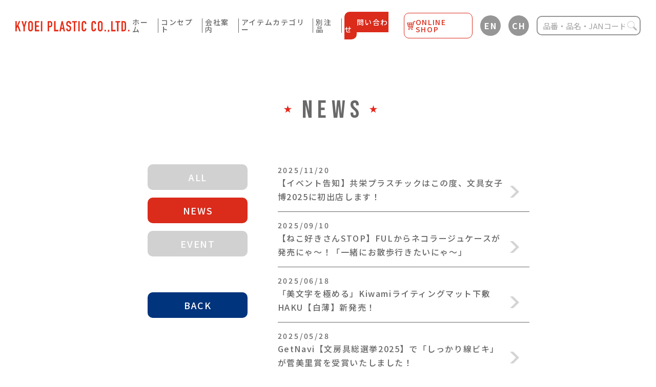

--- FILE ---
content_type: text/html; charset=UTF-8
request_url: https://kyoei-orions.com/news_cat/page/2/
body_size: 10776
content:
<!DOCTYPE html>
<html lang="jp">
<head>
	
<!-- Google Tag Manager -->
<script>(function(w,d,s,l,i){w[l]=w[l]||[];w[l].push({'gtm.start':
new Date().getTime(),event:'gtm.js'});var f=d.getElementsByTagName(s)[0],
j=d.createElement(s),dl=l!='dataLayer'?'&l='+l:'';j.async=true;j.src=
'https://www.googletagmanager.com/gtm.js?id='+i+dl;f.parentNode.insertBefore(j,f);
})(window,document,'script','dataLayer','GTM-KNGFLS5');</script>
<!-- End Google Tag Manager -->
	
	<meta charset="UTF-8">
	<meta name="viewport" content="width=device-width">
	
	<meta name="description" content="">
	<link rel="icon" href="https://kyoei-orions.com/wp-content/themes/KYOEI_PLASTIC/assets/img/favicon.ico">
	<link rel="stylesheet" type="text/css" href="https://kyoei-orions.com/wp-content/themes/KYOEI_PLASTIC/assets/css/slick.css">
	<link rel="stylesheet" type="text/css" href="https://kyoei-orions.com/wp-content/themes/KYOEI_PLASTIC/assets/css/style.css">

			<link rel="stylesheet" type="text/css" href="https://kyoei-orions.com/wp-content/themes/KYOEI_PLASTIC/assets/css/news.css">
		<link rel="stylesheet" type="text/css" href="https://kyoei-orions.com/wp-content/themes/KYOEI_PLASTIC/assets/css/add.css">
	<link href="https://fonts.googleapis.com/css2?family=Noto+Sans+JP:wght@300;400;500;700&display=swap" rel="stylesheet">
	<link href="https://fonts.googleapis.com/css2?family=Bebas+Neue&display=swap" rel="stylesheet">
		<style>img:is([sizes="auto" i], [sizes^="auto," i]) { contain-intrinsic-size: 3000px 1500px }</style>
	
		<!-- All in One SEO 4.8.9 - aioseo.com -->
		<title>NEWS - 共栄プラスチック - Page 2</title>
	<meta name="description" content="- Page 2" />
	<meta name="robots" content="noindex, nofollow, max-image-preview:large" />
	<link rel="canonical" href="https://kyoei-orions.com/news_cat/" />
	<link rel="prev" href="https://kyoei-orions.com/news_cat/" />
	<link rel="next" href="https://kyoei-orions.com/news_cat/page/3/" />
	<meta name="generator" content="All in One SEO (AIOSEO) 4.8.9" />
		<script type="application/ld+json" class="aioseo-schema">
			{"@context":"https:\/\/schema.org","@graph":[{"@type":"BreadcrumbList","@id":"https:\/\/kyoei-orions.com\/news_cat\/page\/2\/#breadcrumblist","itemListElement":[{"@type":"ListItem","@id":"https:\/\/kyoei-orions.com#listItem","position":1,"name":"\u30db\u30fc\u30e0","item":"https:\/\/kyoei-orions.com","nextItem":{"@type":"ListItem","@id":"https:\/\/kyoei-orions.com\/news_cat\/#listItem","name":"NEWS"}},{"@type":"ListItem","@id":"https:\/\/kyoei-orions.com\/news_cat\/#listItem","position":2,"name":"NEWS","item":"https:\/\/kyoei-orions.com\/news_cat\/","nextItem":{"@type":"ListItem","@id":"https:\/\/kyoei-orions.com\/news_cat\/page\/2#listItem","name":"\u30da\u30fc\u30b8 2"},"previousItem":{"@type":"ListItem","@id":"https:\/\/kyoei-orions.com#listItem","name":"\u30db\u30fc\u30e0"}},{"@type":"ListItem","@id":"https:\/\/kyoei-orions.com\/news_cat\/page\/2#listItem","position":3,"name":"\u30da\u30fc\u30b8 2","previousItem":{"@type":"ListItem","@id":"https:\/\/kyoei-orions.com\/news_cat\/#listItem","name":"NEWS"}}]},{"@type":"CollectionPage","@id":"https:\/\/kyoei-orions.com\/news_cat\/page\/2\/#collectionpage","url":"https:\/\/kyoei-orions.com\/news_cat\/page\/2\/","name":"NEWS - \u5171\u6804\u30d7\u30e9\u30b9\u30c1\u30c3\u30af - Page 2","description":"- Page 2","inLanguage":"ja","isPartOf":{"@id":"https:\/\/kyoei-orions.com\/#website"},"breadcrumb":{"@id":"https:\/\/kyoei-orions.com\/news_cat\/page\/2\/#breadcrumblist"}},{"@type":"Organization","@id":"https:\/\/kyoei-orions.com\/#organization","name":"\u5171\u6804\u30d7\u30e9\u30b9\u30c1\u30c3\u30af","url":"https:\/\/kyoei-orions.com\/"},{"@type":"WebSite","@id":"https:\/\/kyoei-orions.com\/#website","url":"https:\/\/kyoei-orions.com\/","name":"\u5171\u6804\u30d7\u30e9\u30b9\u30c1\u30c3\u30af","inLanguage":"ja","publisher":{"@id":"https:\/\/kyoei-orions.com\/#organization"}}]}
		</script>
		<!-- All in One SEO -->

<link rel='dns-prefetch' href='//translate.google.com' />
<link rel="alternate" type="application/rss+xml" title="共栄プラスチック &raquo; NEWS カテゴリーのフィード" href="https://kyoei-orions.com/news_cat/feed/" />
<script type="text/javascript">
/* <![CDATA[ */
window._wpemojiSettings = {"baseUrl":"https:\/\/s.w.org\/images\/core\/emoji\/16.0.1\/72x72\/","ext":".png","svgUrl":"https:\/\/s.w.org\/images\/core\/emoji\/16.0.1\/svg\/","svgExt":".svg","source":{"concatemoji":"https:\/\/kyoei-orions.com\/wp-includes\/js\/wp-emoji-release.min.js?ver=6.8.3"}};
/*! This file is auto-generated */
!function(s,n){var o,i,e;function c(e){try{var t={supportTests:e,timestamp:(new Date).valueOf()};sessionStorage.setItem(o,JSON.stringify(t))}catch(e){}}function p(e,t,n){e.clearRect(0,0,e.canvas.width,e.canvas.height),e.fillText(t,0,0);var t=new Uint32Array(e.getImageData(0,0,e.canvas.width,e.canvas.height).data),a=(e.clearRect(0,0,e.canvas.width,e.canvas.height),e.fillText(n,0,0),new Uint32Array(e.getImageData(0,0,e.canvas.width,e.canvas.height).data));return t.every(function(e,t){return e===a[t]})}function u(e,t){e.clearRect(0,0,e.canvas.width,e.canvas.height),e.fillText(t,0,0);for(var n=e.getImageData(16,16,1,1),a=0;a<n.data.length;a++)if(0!==n.data[a])return!1;return!0}function f(e,t,n,a){switch(t){case"flag":return n(e,"\ud83c\udff3\ufe0f\u200d\u26a7\ufe0f","\ud83c\udff3\ufe0f\u200b\u26a7\ufe0f")?!1:!n(e,"\ud83c\udde8\ud83c\uddf6","\ud83c\udde8\u200b\ud83c\uddf6")&&!n(e,"\ud83c\udff4\udb40\udc67\udb40\udc62\udb40\udc65\udb40\udc6e\udb40\udc67\udb40\udc7f","\ud83c\udff4\u200b\udb40\udc67\u200b\udb40\udc62\u200b\udb40\udc65\u200b\udb40\udc6e\u200b\udb40\udc67\u200b\udb40\udc7f");case"emoji":return!a(e,"\ud83e\udedf")}return!1}function g(e,t,n,a){var r="undefined"!=typeof WorkerGlobalScope&&self instanceof WorkerGlobalScope?new OffscreenCanvas(300,150):s.createElement("canvas"),o=r.getContext("2d",{willReadFrequently:!0}),i=(o.textBaseline="top",o.font="600 32px Arial",{});return e.forEach(function(e){i[e]=t(o,e,n,a)}),i}function t(e){var t=s.createElement("script");t.src=e,t.defer=!0,s.head.appendChild(t)}"undefined"!=typeof Promise&&(o="wpEmojiSettingsSupports",i=["flag","emoji"],n.supports={everything:!0,everythingExceptFlag:!0},e=new Promise(function(e){s.addEventListener("DOMContentLoaded",e,{once:!0})}),new Promise(function(t){var n=function(){try{var e=JSON.parse(sessionStorage.getItem(o));if("object"==typeof e&&"number"==typeof e.timestamp&&(new Date).valueOf()<e.timestamp+604800&&"object"==typeof e.supportTests)return e.supportTests}catch(e){}return null}();if(!n){if("undefined"!=typeof Worker&&"undefined"!=typeof OffscreenCanvas&&"undefined"!=typeof URL&&URL.createObjectURL&&"undefined"!=typeof Blob)try{var e="postMessage("+g.toString()+"("+[JSON.stringify(i),f.toString(),p.toString(),u.toString()].join(",")+"));",a=new Blob([e],{type:"text/javascript"}),r=new Worker(URL.createObjectURL(a),{name:"wpTestEmojiSupports"});return void(r.onmessage=function(e){c(n=e.data),r.terminate(),t(n)})}catch(e){}c(n=g(i,f,p,u))}t(n)}).then(function(e){for(var t in e)n.supports[t]=e[t],n.supports.everything=n.supports.everything&&n.supports[t],"flag"!==t&&(n.supports.everythingExceptFlag=n.supports.everythingExceptFlag&&n.supports[t]);n.supports.everythingExceptFlag=n.supports.everythingExceptFlag&&!n.supports.flag,n.DOMReady=!1,n.readyCallback=function(){n.DOMReady=!0}}).then(function(){return e}).then(function(){var e;n.supports.everything||(n.readyCallback(),(e=n.source||{}).concatemoji?t(e.concatemoji):e.wpemoji&&e.twemoji&&(t(e.twemoji),t(e.wpemoji)))}))}((window,document),window._wpemojiSettings);
/* ]]> */
</script>
<link rel='stylesheet' id='sbi_styles-css' href='https://kyoei-orions.com/wp-content/plugins/instagram-feed/css/sbi-styles.min.css?ver=6.10.0' type='text/css' media='all' />
<style id='wp-emoji-styles-inline-css' type='text/css'>

	img.wp-smiley, img.emoji {
		display: inline !important;
		border: none !important;
		box-shadow: none !important;
		height: 1em !important;
		width: 1em !important;
		margin: 0 0.07em !important;
		vertical-align: -0.1em !important;
		background: none !important;
		padding: 0 !important;
	}
</style>
<link rel='stylesheet' id='wp-block-library-css' href='https://kyoei-orions.com/wp-includes/css/dist/block-library/style.min.css?ver=6.8.3' type='text/css' media='all' />
<style id='classic-theme-styles-inline-css' type='text/css'>
/*! This file is auto-generated */
.wp-block-button__link{color:#fff;background-color:#32373c;border-radius:9999px;box-shadow:none;text-decoration:none;padding:calc(.667em + 2px) calc(1.333em + 2px);font-size:1.125em}.wp-block-file__button{background:#32373c;color:#fff;text-decoration:none}
</style>
<style id='global-styles-inline-css' type='text/css'>
:root{--wp--preset--aspect-ratio--square: 1;--wp--preset--aspect-ratio--4-3: 4/3;--wp--preset--aspect-ratio--3-4: 3/4;--wp--preset--aspect-ratio--3-2: 3/2;--wp--preset--aspect-ratio--2-3: 2/3;--wp--preset--aspect-ratio--16-9: 16/9;--wp--preset--aspect-ratio--9-16: 9/16;--wp--preset--color--black: #000000;--wp--preset--color--cyan-bluish-gray: #abb8c3;--wp--preset--color--white: #ffffff;--wp--preset--color--pale-pink: #f78da7;--wp--preset--color--vivid-red: #cf2e2e;--wp--preset--color--luminous-vivid-orange: #ff6900;--wp--preset--color--luminous-vivid-amber: #fcb900;--wp--preset--color--light-green-cyan: #7bdcb5;--wp--preset--color--vivid-green-cyan: #00d084;--wp--preset--color--pale-cyan-blue: #8ed1fc;--wp--preset--color--vivid-cyan-blue: #0693e3;--wp--preset--color--vivid-purple: #9b51e0;--wp--preset--gradient--vivid-cyan-blue-to-vivid-purple: linear-gradient(135deg,rgba(6,147,227,1) 0%,rgb(155,81,224) 100%);--wp--preset--gradient--light-green-cyan-to-vivid-green-cyan: linear-gradient(135deg,rgb(122,220,180) 0%,rgb(0,208,130) 100%);--wp--preset--gradient--luminous-vivid-amber-to-luminous-vivid-orange: linear-gradient(135deg,rgba(252,185,0,1) 0%,rgba(255,105,0,1) 100%);--wp--preset--gradient--luminous-vivid-orange-to-vivid-red: linear-gradient(135deg,rgba(255,105,0,1) 0%,rgb(207,46,46) 100%);--wp--preset--gradient--very-light-gray-to-cyan-bluish-gray: linear-gradient(135deg,rgb(238,238,238) 0%,rgb(169,184,195) 100%);--wp--preset--gradient--cool-to-warm-spectrum: linear-gradient(135deg,rgb(74,234,220) 0%,rgb(151,120,209) 20%,rgb(207,42,186) 40%,rgb(238,44,130) 60%,rgb(251,105,98) 80%,rgb(254,248,76) 100%);--wp--preset--gradient--blush-light-purple: linear-gradient(135deg,rgb(255,206,236) 0%,rgb(152,150,240) 100%);--wp--preset--gradient--blush-bordeaux: linear-gradient(135deg,rgb(254,205,165) 0%,rgb(254,45,45) 50%,rgb(107,0,62) 100%);--wp--preset--gradient--luminous-dusk: linear-gradient(135deg,rgb(255,203,112) 0%,rgb(199,81,192) 50%,rgb(65,88,208) 100%);--wp--preset--gradient--pale-ocean: linear-gradient(135deg,rgb(255,245,203) 0%,rgb(182,227,212) 50%,rgb(51,167,181) 100%);--wp--preset--gradient--electric-grass: linear-gradient(135deg,rgb(202,248,128) 0%,rgb(113,206,126) 100%);--wp--preset--gradient--midnight: linear-gradient(135deg,rgb(2,3,129) 0%,rgb(40,116,252) 100%);--wp--preset--font-size--small: 13px;--wp--preset--font-size--medium: 20px;--wp--preset--font-size--large: 36px;--wp--preset--font-size--x-large: 42px;--wp--preset--spacing--20: 0.44rem;--wp--preset--spacing--30: 0.67rem;--wp--preset--spacing--40: 1rem;--wp--preset--spacing--50: 1.5rem;--wp--preset--spacing--60: 2.25rem;--wp--preset--spacing--70: 3.38rem;--wp--preset--spacing--80: 5.06rem;--wp--preset--shadow--natural: 6px 6px 9px rgba(0, 0, 0, 0.2);--wp--preset--shadow--deep: 12px 12px 50px rgba(0, 0, 0, 0.4);--wp--preset--shadow--sharp: 6px 6px 0px rgba(0, 0, 0, 0.2);--wp--preset--shadow--outlined: 6px 6px 0px -3px rgba(255, 255, 255, 1), 6px 6px rgba(0, 0, 0, 1);--wp--preset--shadow--crisp: 6px 6px 0px rgba(0, 0, 0, 1);}:where(.is-layout-flex){gap: 0.5em;}:where(.is-layout-grid){gap: 0.5em;}body .is-layout-flex{display: flex;}.is-layout-flex{flex-wrap: wrap;align-items: center;}.is-layout-flex > :is(*, div){margin: 0;}body .is-layout-grid{display: grid;}.is-layout-grid > :is(*, div){margin: 0;}:where(.wp-block-columns.is-layout-flex){gap: 2em;}:where(.wp-block-columns.is-layout-grid){gap: 2em;}:where(.wp-block-post-template.is-layout-flex){gap: 1.25em;}:where(.wp-block-post-template.is-layout-grid){gap: 1.25em;}.has-black-color{color: var(--wp--preset--color--black) !important;}.has-cyan-bluish-gray-color{color: var(--wp--preset--color--cyan-bluish-gray) !important;}.has-white-color{color: var(--wp--preset--color--white) !important;}.has-pale-pink-color{color: var(--wp--preset--color--pale-pink) !important;}.has-vivid-red-color{color: var(--wp--preset--color--vivid-red) !important;}.has-luminous-vivid-orange-color{color: var(--wp--preset--color--luminous-vivid-orange) !important;}.has-luminous-vivid-amber-color{color: var(--wp--preset--color--luminous-vivid-amber) !important;}.has-light-green-cyan-color{color: var(--wp--preset--color--light-green-cyan) !important;}.has-vivid-green-cyan-color{color: var(--wp--preset--color--vivid-green-cyan) !important;}.has-pale-cyan-blue-color{color: var(--wp--preset--color--pale-cyan-blue) !important;}.has-vivid-cyan-blue-color{color: var(--wp--preset--color--vivid-cyan-blue) !important;}.has-vivid-purple-color{color: var(--wp--preset--color--vivid-purple) !important;}.has-black-background-color{background-color: var(--wp--preset--color--black) !important;}.has-cyan-bluish-gray-background-color{background-color: var(--wp--preset--color--cyan-bluish-gray) !important;}.has-white-background-color{background-color: var(--wp--preset--color--white) !important;}.has-pale-pink-background-color{background-color: var(--wp--preset--color--pale-pink) !important;}.has-vivid-red-background-color{background-color: var(--wp--preset--color--vivid-red) !important;}.has-luminous-vivid-orange-background-color{background-color: var(--wp--preset--color--luminous-vivid-orange) !important;}.has-luminous-vivid-amber-background-color{background-color: var(--wp--preset--color--luminous-vivid-amber) !important;}.has-light-green-cyan-background-color{background-color: var(--wp--preset--color--light-green-cyan) !important;}.has-vivid-green-cyan-background-color{background-color: var(--wp--preset--color--vivid-green-cyan) !important;}.has-pale-cyan-blue-background-color{background-color: var(--wp--preset--color--pale-cyan-blue) !important;}.has-vivid-cyan-blue-background-color{background-color: var(--wp--preset--color--vivid-cyan-blue) !important;}.has-vivid-purple-background-color{background-color: var(--wp--preset--color--vivid-purple) !important;}.has-black-border-color{border-color: var(--wp--preset--color--black) !important;}.has-cyan-bluish-gray-border-color{border-color: var(--wp--preset--color--cyan-bluish-gray) !important;}.has-white-border-color{border-color: var(--wp--preset--color--white) !important;}.has-pale-pink-border-color{border-color: var(--wp--preset--color--pale-pink) !important;}.has-vivid-red-border-color{border-color: var(--wp--preset--color--vivid-red) !important;}.has-luminous-vivid-orange-border-color{border-color: var(--wp--preset--color--luminous-vivid-orange) !important;}.has-luminous-vivid-amber-border-color{border-color: var(--wp--preset--color--luminous-vivid-amber) !important;}.has-light-green-cyan-border-color{border-color: var(--wp--preset--color--light-green-cyan) !important;}.has-vivid-green-cyan-border-color{border-color: var(--wp--preset--color--vivid-green-cyan) !important;}.has-pale-cyan-blue-border-color{border-color: var(--wp--preset--color--pale-cyan-blue) !important;}.has-vivid-cyan-blue-border-color{border-color: var(--wp--preset--color--vivid-cyan-blue) !important;}.has-vivid-purple-border-color{border-color: var(--wp--preset--color--vivid-purple) !important;}.has-vivid-cyan-blue-to-vivid-purple-gradient-background{background: var(--wp--preset--gradient--vivid-cyan-blue-to-vivid-purple) !important;}.has-light-green-cyan-to-vivid-green-cyan-gradient-background{background: var(--wp--preset--gradient--light-green-cyan-to-vivid-green-cyan) !important;}.has-luminous-vivid-amber-to-luminous-vivid-orange-gradient-background{background: var(--wp--preset--gradient--luminous-vivid-amber-to-luminous-vivid-orange) !important;}.has-luminous-vivid-orange-to-vivid-red-gradient-background{background: var(--wp--preset--gradient--luminous-vivid-orange-to-vivid-red) !important;}.has-very-light-gray-to-cyan-bluish-gray-gradient-background{background: var(--wp--preset--gradient--very-light-gray-to-cyan-bluish-gray) !important;}.has-cool-to-warm-spectrum-gradient-background{background: var(--wp--preset--gradient--cool-to-warm-spectrum) !important;}.has-blush-light-purple-gradient-background{background: var(--wp--preset--gradient--blush-light-purple) !important;}.has-blush-bordeaux-gradient-background{background: var(--wp--preset--gradient--blush-bordeaux) !important;}.has-luminous-dusk-gradient-background{background: var(--wp--preset--gradient--luminous-dusk) !important;}.has-pale-ocean-gradient-background{background: var(--wp--preset--gradient--pale-ocean) !important;}.has-electric-grass-gradient-background{background: var(--wp--preset--gradient--electric-grass) !important;}.has-midnight-gradient-background{background: var(--wp--preset--gradient--midnight) !important;}.has-small-font-size{font-size: var(--wp--preset--font-size--small) !important;}.has-medium-font-size{font-size: var(--wp--preset--font-size--medium) !important;}.has-large-font-size{font-size: var(--wp--preset--font-size--large) !important;}.has-x-large-font-size{font-size: var(--wp--preset--font-size--x-large) !important;}
:where(.wp-block-post-template.is-layout-flex){gap: 1.25em;}:where(.wp-block-post-template.is-layout-grid){gap: 1.25em;}
:where(.wp-block-columns.is-layout-flex){gap: 2em;}:where(.wp-block-columns.is-layout-grid){gap: 2em;}
:root :where(.wp-block-pullquote){font-size: 1.5em;line-height: 1.6;}
</style>
<link rel='stylesheet' id='contact-form-7-confirm-css' href='https://kyoei-orions.com/wp-content/plugins/contact-form-7-add-confirm/includes/css/styles.css?ver=5.1' type='text/css' media='all' />
<link rel='stylesheet' id='google-language-translator-css' href='https://kyoei-orions.com/wp-content/plugins/google-language-translator/css/style.css?ver=6.0.19' type='text/css' media='' />
<link rel='stylesheet' id='glt-toolbar-styles-css' href='https://kyoei-orions.com/wp-content/plugins/google-language-translator/css/toolbar.css?ver=6.0.19' type='text/css' media='' />
<link rel='stylesheet' id='wp-pagenavi-css' href='https://kyoei-orions.com/wp-content/plugins/wp-pagenavi/pagenavi-css.css?ver=2.70' type='text/css' media='all' />
<script type="text/javascript" src="https://kyoei-orions.com/wp-includes/js/jquery/jquery.min.js?ver=3.7.1" id="jquery-core-js"></script>
<script type="text/javascript" src="https://kyoei-orions.com/wp-includes/js/jquery/jquery-migrate.min.js?ver=3.4.1" id="jquery-migrate-js"></script>
<link rel="https://api.w.org/" href="https://kyoei-orions.com/wp-json/" /><link rel="alternate" title="JSON" type="application/json" href="https://kyoei-orions.com/wp-json/wp/v2/categories/135" /><link rel="EditURI" type="application/rsd+xml" title="RSD" href="https://kyoei-orions.com/xmlrpc.php?rsd" />
<meta name="generator" content="WordPress 6.8.3" />
<meta name="cdp-version" content="1.3.9" /><style>#glt-translate-trigger{
display:none;
}p.hello{font-size:12px;color:darkgray;}#google_language_translator,#flags{text-align:left;}#google_language_translator{clear:both;}#flags{width:165px;}#flags a{display:inline-block;margin-right:2px;}#google_language_translator{width:auto!important;}div.skiptranslate.goog-te-gadget{display:inline!important;}.goog-tooltip{display: none!important;}.goog-tooltip:hover{display: none!important;}.goog-text-highlight{background-color:transparent!important;border:none!important;box-shadow:none!important;}#google_language_translator select.goog-te-combo{color:#32373c;}#google_language_translator{color:transparent;}body{top:0px!important;}#goog-gt-{display:none!important;}#glt-translate-trigger{left:20px;right:auto;}#glt-translate-trigger > span{color:#ffffff;}#glt-translate-trigger{background:#f89406;}.goog-te-gadget .goog-te-combo{width:100%;}</style><!-- Instagram Feed CSS -->
<style type="text/css">
#sb_instagram .sb_instagram_header{
display: flex;
    justify-content: center;
}
#sb_instagram .sb_instagram_header .sbi_header_text.sbi_no_bio h3{
color:#000;
}

@media screen and (max-width:480px){
#sb_instagram #sbi_images{
padding: 10px !important;
}
}
</style>
<link rel="icon" href="https://kyoei-orions.com/wp-content/uploads/2020/11/cropped-siteicon-32x32.png" sizes="32x32" />
<link rel="icon" href="https://kyoei-orions.com/wp-content/uploads/2020/11/cropped-siteicon-192x192.png" sizes="192x192" />
<link rel="apple-touch-icon" href="https://kyoei-orions.com/wp-content/uploads/2020/11/cropped-siteicon-180x180.png" />
<meta name="msapplication-TileImage" content="https://kyoei-orions.com/wp-content/uploads/2020/11/cropped-siteicon-270x270.png" />
</head>

<body class="archive paged category category-news_cat category-135 paged-2 category-paged-2 wp-theme-KYOEI_PLASTIC">
	
<!-- Google Tag Manager (noscript) -->
<noscript><iframe src="https://www.googletagmanager.com/ns.html?id=GTM-KNGFLS5"
height="0" width="0" style="display:none;visibility:hidden"></iframe></noscript>
<!-- End Google Tag Manager (noscript) -->	
	
	<div id="fb-root"></div>
	<script>(function(d, s, id) {
		var js, fjs = d.getElementsByTagName(s)[0];
		if (d.getElementById(id)) return;
		js = d.createElement(s); js.id = id;
		js.src = "//connect.facebook.net/ja_JP/sdk.js#xfbml=1&version=v2.9";
		fjs.parentNode.insertBefore(js, fjs);
	}(document, 'script', 'facebook-jssdk'));
</script>
<div class="header_wrap">
	<header class="site_header">
		<div class="site_header__inner">

			<!-- logo -->
			<h1 class="logo">
				<a href="https://kyoei-orions.com" class="opa anime">
					<img src="https://kyoei-orions.com/wp-content/themes/KYOEI_PLASTIC/assets/img/common/logo_01.svg" alt="">
				</a>
			</h1>
			<!-- logo -->

			<div class="block">
				<div class="block_inner">
					<nav class="gnav">
						<ul class="gnav__list">
							<li class="gnav_item hm_item">
								<a href="https://kyoei-orions.com" class="opa anime">ホーム</a>
							</li>
							<li class="gnav_item cc_item">
								<a href="https://kyoei-orions.com/concept/" class="opa anime">コンセプト</a>
							</li>
							<li class="gnav_item co_item">
								<a href="https://kyoei-orions.com/company/" class="opa anime">会社案内</a>
							</li>
							<li class="gnav_item cat_item">
								<a href="https://kyoei-orions.com/category/" class="opa anime">アイテムカテゴリー</a>
							</li>
							<li class="gnav_item an_item">
								<a href="https://kyoei-orions.com/order_product/" class="opa anime">別注品</a>
							</li>
							<li class="gnav_item con_item contact_item">
								<a href="https://kyoei-orions.com/contact/" class="opa anime"><span>お問い合わせ</span></a>
							</li>
							<li class="gnav_item con_item online_shop">
								<a href="https://bunpla.com/" target="_blank" class="opa anime">
									<span class="cart"><img src="https://kyoei-orions.com/wp-content/themes/KYOEI_PLASTIC/assets/img/common/online_icon.svg" alt="" loading="lazy"></span>
									<span>ONLINE SHOP</span>
								</a>
							</li>
						</ul>
					</nav>
					<div class="lang_btn">
						<a title="English" class="nturl notranslate en flag united-states tool-item opa anime" data-lang="English">EN</a>
					</div>
					<div class="lang_btn chlang">
						<a title="Chinese (Simplified)" class="nturl notranslate zh-CN flag Chinese (Simplified)  tool-item opa anime" data-lang="Chinese (Simplified)">CH</a>
					</div>
					<div class="search">
						<!-- 
<form method="get" action="https://kyoei-orions.com/">
	<input type="text" placeholder="検索" value="" name="s" />
	<input type="hidden" name="mode" value="safse" /><input type="hidden" name="sort" value="name,desc" />	<button type="submit" class="search-submit">検索</button>
</form>
 -->
						<!-- <img src="https://kyoei-orions.com/wp-content/themes/KYOEI_PLASTIC/assets/img/common/icon_serch_01.png" alt="">品番・品名・Janコードで検索 -->
						<form method="get" action="https://kyoei-orions.com/">
							<input type="text" placeholder="品番・品名・Janコード" name="s" />
							<input type="hidden" name="mode" value="safse" />							<input type="hidden" name="pt[product]" value="post" />
							<input type="hidden" name="pt[product]" value="page" />
							<input type="hidden" name="fp['product_number','jan']" value="page" />
							<input type="hidden" name="btax" value="or" />
							<input type="hidden" name="bterm[product_cat]" value="in" />
							<input type="hidden" name="sort" value="post_date,desc" />
							<button type="submit" class="search-submit"><img src="https://kyoei-orions.com/wp-content/themes/KYOEI_PLASTIC/assets/img/common/icon_serch_01.png" alt=""></button>
						</form>
					</div>
				</div>
			</div>

			<!-- hamburger -->
			<div class="ham">
				<div class="ham__inner">
					<span class="ham__item--fir h-st"></span>
					<span class="ham__item--sec h-st"></span>
					<span class="ham__item--thi h-st"></span>
				</div>
			</div>
			<!-- hamburger -->

		</div>
	</header><!-- header -->
</div>

<main role="main" class="site_main">

	<!-- news -->
	<section class="news">
		<h2 class="st_tit"><span class="icon"><img src="https://kyoei-orions.com/wp-content/themes/KYOEI_PLASTIC/assets/img/common/icon_star_01.png" alt=""></span>NEWS<span class="icon"><img src="https://kyoei-orions.com/wp-content/themes/KYOEI_PLASTIC/assets/img/common/icon_star_01.png" alt=""></span></h2>
		<div class="news__inner">
			<div class="news__wrap">
				<ul class="cat_list">
					<li class="cat_list__item">
						<a href="https://kyoei-orions.com/news/" class="opa anime">ALL</a>
					</li>
					<li class="cat_list__item news_item">
						<a href="https://kyoei-orions.com/news_cat/" class="opa anime">NEWS</a>
					</li>
					<li class="cat_list__item event_item">
						<a href="https://kyoei-orions.com/event_cat/" class="opa anime">EVENT</a>
					</li>
					<li class="cat_list__item more_btn">
						<a href="https://kyoei-orions.com#topnews" class="opa anime">BACK</a>
					</li>
				</ul>
				<div class="news_content">
					<div class="tab_content active">
						<ul class="news_list">
																					<li class="news_list__item">
																<a href="https://kyoei-orions.com/news_cat/19757/" class="opa anime">
									<time datetime="2011/01/12">2025/11/20</time>
									<span class="txt">【イベント告知】共栄プラスチックはこの度、文具女子博2025に初出店します！</span>
									<span class="icon"><img src="https://kyoei-orions.com/wp-content/themes/KYOEI_PLASTIC/assets/img/common/icon_arrow_01.png" alt=""></span>
								</a>
								 							</li>
														<li class="news_list__item">
																<a href="https://kyoei-orions.com/news_cat/19543/" class="opa anime">
									<time datetime="2011/01/12">2025/09/10</time>
									<span class="txt">【ねこ好きさんSTOP】FULからネコラージュケースが発売にゃ〜！「一緒にお散歩行きたいにゃ〜」</span>
									<span class="icon"><img src="https://kyoei-orions.com/wp-content/themes/KYOEI_PLASTIC/assets/img/common/icon_arrow_01.png" alt=""></span>
								</a>
								 							</li>
														<li class="news_list__item">
																<a href="https://kyoei-orions.com/news_cat/19518/" class="opa anime">
									<time datetime="2011/01/12">2025/06/18</time>
									<span class="txt">「美文字を極める」Kiwamiライティングマット下敷 HAKU【白薄】新発売！</span>
									<span class="icon"><img src="https://kyoei-orions.com/wp-content/themes/KYOEI_PLASTIC/assets/img/common/icon_arrow_01.png" alt=""></span>
								</a>
								 							</li>
														<li class="news_list__item">
																<a href="https://kyoei-orions.com/news_cat/19422/" class="opa anime">
									<time datetime="2011/01/12">2025/05/28</time>
									<span class="txt">GetNavi【文房具総選挙2025】で「しっかり線ビキ」が菅美里賞を受賞いたしました！</span>
									<span class="icon"><img src="https://kyoei-orions.com/wp-content/themes/KYOEI_PLASTIC/assets/img/common/icon_arrow_01.png" alt=""></span>
								</a>
								 							</li>
																				</ul>
						<div class="pager">
															<div class='wp-pagenavi' role='navigation'>
<a class="previouspostslink" rel="prev" aria-label="前のページ" href="https://kyoei-orions.com/news_cat/">«</a><a class="page smaller" title="ページ 1" href="https://kyoei-orions.com/news_cat/">1</a><span aria-current='page' class='current'>2</span><a class="page larger" title="ページ 3" href="https://kyoei-orions.com/news_cat/page/3/">3</a><a class="page larger" title="ページ 4" href="https://kyoei-orions.com/news_cat/page/4/">4</a><a class="page larger" title="ページ 5" href="https://kyoei-orions.com/news_cat/page/5/">5</a><span class='extend'>...</span><a class="larger page" title="ページ 10" href="https://kyoei-orions.com/news_cat/page/10/">10</a><span class='extend'>...</span><a class="nextpostslink" rel="next" aria-label="次のページ" href="https://kyoei-orions.com/news_cat/page/3/">»</a><a class="last" aria-label="Last Page" href="https://kyoei-orions.com/news_cat/page/15/">最後 »</a>
</div>													</div>
					</div>
				</div>
			</div>
		</div>
	</section>
	<!-- category -->

</main><!-- main -->
    <footer class="site_footer">
		<div class="site_footer__inner un_inner">
			<ul class="site_list">
        <!-- <li class="site_list__item">
					<a href="#">サイトマップ</a>
				</li> -->
				<li class="site_list__item">
					<a href="https://kyoei-orions.com/kiyaku" class="opa anime">サイトのご利用規約</a>
				</li>
				<li class="site_list__item">
					<a href="https://kyoei-orions.com/privacy-policy" class="opa anime">個人情報の取り扱い</a>
				</li>
			</ul>
			<p class="logo"><a href="https://kyoei-orions.com"><img src="https://kyoei-orions.com/wp-content/themes/KYOEI_PLASTIC/assets/img/common/logo_03.svg" alt=""></a></p>
		</div>
		<p class="copyright">&copy; 2020 KYOEI PLASTIC CO.,LTD.All Rignt Reserved.</p>
		<a class="top_to" href=""><img src="https://kyoei-orions.com/wp-content/themes/KYOEI_PLASTIC/assets/img/common/icon_topto_01.png" alt="" class="opa anime"></a>
	</footer><!-- footer -->


	<script src="https://kyoei-orions.com/wp-content/themes/KYOEI_PLASTIC/assets/js/jquery-2.2.3.js"></script>
	<script src="https://kyoei-orions.com/wp-content/themes/KYOEI_PLASTIC/assets/js/slick.min.js"></script>
	<script src="https://kyoei-orions.com/wp-content/themes/KYOEI_PLASTIC/assets/js/jquery.matchHeight-min.js"></script>
	<script src="https://kyoei-orions.com/wp-content/themes/KYOEI_PLASTIC/assets/js/parallax.min.js"></script>
	<script src="https://kyoei-orions.com/wp-content/themes/KYOEI_PLASTIC/assets/js/infinite-scroll.pkgd.js"></script>
  <script src="https://kyoei-orions.com/wp-content/themes/KYOEI_PLASTIC/assets/js/script.js"></script>
	<script src="https://kyoei-orions.com/wp-content/themes/KYOEI_PLASTIC/assets/js/add.js"></script>
	<script>

		//スリック
		$(function(){
			var slider = "#slider";
			var thumbnailItem = "#thumbnail-list .thumbnail-item";
			$(thumbnailItem).each(function(){
			var index = $(thumbnailItem).index(this);
			$(this).attr("data-index",index);
		});
  		$(slider).on('init',function(slick){
   		var index = $(".slide-item.slick-slide.slick-current").attr("data-slick-index");
   		$(thumbnailItem+'[data-index="'+index+'"]').addClass("thumbnail-current");
  		});

		//slickスライダー初期化
		$(slider).slick({
		    autoplay: false,
		    arrows: false,
		    fade: true,
		    centerMode: true,
		    infinite: false
		});
		$(thumbnailItem).on('click',function(){
		    var index = $(this).attr("data-index");
		    $(slider).slick("slickGoTo",index,false);
		});

		//サムネイル画像のカレントを切り替え
		$(slider).on('beforeChange',function(event,slick, currentSlide,nextSlide){
		    $(thumbnailItem).each(function(){
		      $(this).removeClass("thumbnail-current");
		    });
		    $(thumbnailItem+'[data-index="'+nextSlide+'"]').addClass("thumbnail-current");
		  });
		});

		$(document).ready(function(){
		  var slider = $('.slider').slick({
		    variableWidth: true,
		    infinite: false,
		    prevArrow: '<div class="or_prev"><img src="https://kyoei-orions.com/wp-content/themes/KYOEI_PLASTIC/assets/img/order/icon_arrow_01.png" class="slide-arrow prev-arrow"></div>',
    		nextArrow: '<div class="or_next"><img src="https://kyoei-orions.com/wp-content/themes/KYOEI_PLASTIC/assets/img/order/icon_arrow_02.png" class="slide-arrow next-arrow"></div>',
    		responsive: [{
		      breakpoint: 480,
		      settings: {
		        variableWidth: false,
		      }
		    }]
		  });
		});

		//カテゴリー
  		$('.cat_btn').hover(function() {
  			$(this).toggleClass('pad');
  			$('.cat_box').toggleClass('active');
  		});
  		$('.cat_box').hover(function() {
  			$('.cat_box').toggleClass('active');
  		});


  		//次ページスクロール
		var infScroll = new InfiniteScroll( '.product__list', {
		    append: '.product_item',
		    path: '.next_posts_link a',
		    hideNav: '.next_posts_link',
		    button: '.view-more-button',
		    scrollThreshold: false,
		    status: '.page-load-status',
		    history: 'false'
		});
	</script>
  <!-- <script src="<br />
<b>Warning</b>:  Use of undefined constant php - assumed 'php' (this will throw an Error in a future version of PHP) in <b>/home/xs773063/kyoei-orions.com/public_html/wp-content/themes/KYOEI_PLASTIC/footer-2.php</b> on line <b>101</b><br />
/assets/js/scrollreveal.min.js"></script>
  <script>
  window.sr= new ScrollReveal();
  var ScrollrevealFade = {
  	delay :1000 //要素が表示するまでの待機時間（ディレイ）
  };
  sr.reveal('.fade');
  </script> -->
  <script>
  $(function(){
  	$(window).on('load scroll', function(){
  		if ($(window).scrollTop() > 90) {
  			$('.site_header').addClass('bg');
  		 } else {
  			 $('.site_header').removeClass('bg');
  		 }
  	});
  });
  </script>
<script type="speculationrules">
{"prefetch":[{"source":"document","where":{"and":[{"href_matches":"\/*"},{"not":{"href_matches":["\/wp-*.php","\/wp-admin\/*","\/wp-content\/uploads\/*","\/wp-content\/*","\/wp-content\/plugins\/*","\/wp-content\/themes\/KYOEI_PLASTIC\/*","\/*\\?(.+)"]}},{"not":{"selector_matches":"a[rel~=\"nofollow\"]"}},{"not":{"selector_matches":".no-prefetch, .no-prefetch a"}}]},"eagerness":"conservative"}]}
</script>
<div id="glt-translate-trigger"><span class="notranslate">Translate »</span></div><div id="glt-toolbar"></div><div id="flags" style="display:none" class="size18"><ul id="sortable" class="ui-sortable"><li id="Chinese (Simplified)"><a href="#" title="Chinese (Simplified)" class="nturl notranslate zh-CN flag Chinese (Simplified)"></a></li><li id="English"><a href="#" title="English" class="nturl notranslate en flag united-states"></a></li></ul></div><div id='glt-footer'><div id="google_language_translator" class="default-language-ja"></div></div><script>function GoogleLanguageTranslatorInit() { new google.translate.TranslateElement({pageLanguage: 'ja', includedLanguages:'zh-CN,en', autoDisplay: false}, 'google_language_translator');}</script><!-- Instagram Feed JS -->
<script type="text/javascript">
var sbiajaxurl = "https://kyoei-orions.com/wp-admin/admin-ajax.php";
</script>
<script type="text/javascript" src="https://kyoei-orions.com/wp-includes/js/dist/hooks.min.js?ver=4d63a3d491d11ffd8ac6" id="wp-hooks-js"></script>
<script type="text/javascript" src="https://kyoei-orions.com/wp-includes/js/dist/i18n.min.js?ver=5e580eb46a90c2b997e6" id="wp-i18n-js"></script>
<script type="text/javascript" id="wp-i18n-js-after">
/* <![CDATA[ */
wp.i18n.setLocaleData( { 'text direction\u0004ltr': [ 'ltr' ] } );
/* ]]> */
</script>
<script type="text/javascript" src="https://kyoei-orions.com/wp-content/plugins/contact-form-7/includes/swv/js/index.js?ver=6.0.6" id="swv-js"></script>
<script type="text/javascript" id="contact-form-7-js-translations">
/* <![CDATA[ */
( function( domain, translations ) {
	var localeData = translations.locale_data[ domain ] || translations.locale_data.messages;
	localeData[""].domain = domain;
	wp.i18n.setLocaleData( localeData, domain );
} )( "contact-form-7", {"translation-revision-date":"2025-04-11 06:42:50+0000","generator":"GlotPress\/4.0.1","domain":"messages","locale_data":{"messages":{"":{"domain":"messages","plural-forms":"nplurals=1; plural=0;","lang":"ja_JP"},"This contact form is placed in the wrong place.":["\u3053\u306e\u30b3\u30f3\u30bf\u30af\u30c8\u30d5\u30a9\u30fc\u30e0\u306f\u9593\u9055\u3063\u305f\u4f4d\u7f6e\u306b\u7f6e\u304b\u308c\u3066\u3044\u307e\u3059\u3002"],"Error:":["\u30a8\u30e9\u30fc:"]}},"comment":{"reference":"includes\/js\/index.js"}} );
/* ]]> */
</script>
<script type="text/javascript" id="contact-form-7-js-before">
/* <![CDATA[ */
var wpcf7 = {
    "api": {
        "root": "https:\/\/kyoei-orions.com\/wp-json\/",
        "namespace": "contact-form-7\/v1"
    }
};
/* ]]> */
</script>
<script type="text/javascript" src="https://kyoei-orions.com/wp-content/plugins/contact-form-7/includes/js/index.js?ver=6.0.6" id="contact-form-7-js"></script>
<script type="text/javascript" src="https://kyoei-orions.com/wp-includes/js/jquery/jquery.form.min.js?ver=4.3.0" id="jquery-form-js"></script>
<script type="text/javascript" src="https://kyoei-orions.com/wp-content/plugins/contact-form-7-add-confirm/includes/js/scripts.js?ver=5.1" id="contact-form-7-confirm-js"></script>
<script type="text/javascript" src="https://kyoei-orions.com/wp-content/plugins/google-language-translator/js/scripts.js?ver=6.0.19" id="scripts-js"></script>
<script type="text/javascript" src="//translate.google.com/translate_a/element.js?cb=GoogleLanguageTranslatorInit" id="scripts-google-js"></script>
</body>
</html>


--- FILE ---
content_type: text/css
request_url: https://kyoei-orions.com/wp-content/themes/KYOEI_PLASTIC/assets/css/news.css
body_size: -34
content:
@charset "UTF-8";

.news_item a{
  background-color: #da2b1b !important;
}